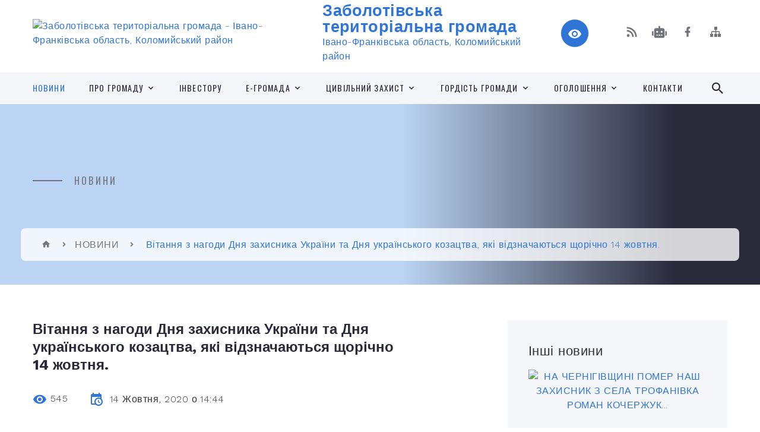

--- FILE ---
content_type: text/html; charset=UTF-8
request_url: https://zabolotiv-rada.gov.ua/news/1605703577/
body_size: 19131
content:
<!DOCTYPE html>
<html class="wide wow-animation" lang="uk">
<head>
	<!--[if IE]><meta http-equiv="X-UA-Compatible" content="IE=edge"><![endif]-->
	<meta charset="utf-8">
	<meta name="viewport" content="width=device-width, initial-scale=1">
	<!--[if IE]><script>
		document.createElement('header');
		document.createElement('nav');
		document.createElement('main');
		document.createElement('section');
		document.createElement('article');
		document.createElement('aside');
		document.createElement('footer');
		document.createElement('figure');
		document.createElement('figcaption');
	</script><![endif]-->
	<title>Вітання з нагоди Дня захисника України та Дня українського козацтва, які відзначаються щорічно 14 жовтня. | Заболотівська територіальна громада</title>
	<meta name="description" content="Шановні воїни-захисники, ветерани, волонтери!. . Прийміть найщиріші . . Це справжнє свято мужності й самовідданості. Це ваше свято, шановні учасники АТО, ветерани Другої світової війни, військовослужбовці, воїни запасу, батьки та матері сол">
	<meta name="keywords" content="Вітання, з, нагоди, Дня, захисника, України, та, Дня, українського, козацтва,, які, відзначаються, щорічно, 14, жовтня., |, Заболотівська, територіальна, громада, 04355355">

	
		<meta property="og:image" content="https://rada.info/upload/users_files/04355355/7313653b034da340eb5363abeed82c20.jpg">
	<meta property="og:image:width" content="650">
	<meta property="og:image:height" content="373">
			<meta property="og:title" content="Вітання з нагоди Дня захисника України та Дня українського козацтва, які відзначаються щорічно 14 жовтня.">
			<meta property="og:description" content="Шановні воїни-захисники, ветерани, волонтери!">
			<meta property="og:type" content="article">
	<meta property="og:url" content="https://zabolotiv-rada.gov.ua/news/1605703577/">
		
		<link rel="apple-touch-icon" sizes="57x57" href="https://gromada.org.ua/apple-icon-57x57.png">
	<link rel="apple-touch-icon" sizes="60x60" href="https://gromada.org.ua/apple-icon-60x60.png">
	<link rel="apple-touch-icon" sizes="72x72" href="https://gromada.org.ua/apple-icon-72x72.png">
	<link rel="apple-touch-icon" sizes="76x76" href="https://gromada.org.ua/apple-icon-76x76.png">
	<link rel="apple-touch-icon" sizes="114x114" href="https://gromada.org.ua/apple-icon-114x114.png">
	<link rel="apple-touch-icon" sizes="120x120" href="https://gromada.org.ua/apple-icon-120x120.png">
	<link rel="apple-touch-icon" sizes="144x144" href="https://gromada.org.ua/apple-icon-144x144.png">
	<link rel="apple-touch-icon" sizes="152x152" href="https://gromada.org.ua/apple-icon-152x152.png">
	<link rel="apple-touch-icon" sizes="180x180" href="https://gromada.org.ua/apple-icon-180x180.png">
	<link rel="icon" type="image/png" sizes="192x192"  href="https://gromada.org.ua/android-icon-192x192.png">
	<link rel="icon" type="image/png" sizes="32x32" href="https://gromada.org.ua/favicon-32x32.png">
	<link rel="icon" type="image/png" sizes="96x96" href="https://gromada.org.ua/favicon-96x96.png">
	<link rel="icon" type="image/png" sizes="16x16" href="https://gromada.org.ua/favicon-16x16.png">
	<link rel="manifest" href="https://gromada.org.ua/manifest.json">
	<meta name="msapplication-TileColor" content="#ffffff">
	<meta name="msapplication-TileImage" content="https://gromada.org.ua/ms-icon-144x144.png">
	<meta name="theme-color" content="#ffffff">
	
	
		<meta name="robots" content="">
		
    <link rel="stylesheet" href="https://fonts.googleapis.com/css?family=Work+Sans:300,700,800%7COswald:300,400,500">
	
    <link rel="preload" href="//gromada.org.ua/themes/2021_bar/css/styles_vip.css?v=2.98" as="style">
	<link rel="stylesheet" href="//gromada.org.ua/themes/2021_bar/css/styles_vip.css?v=2.98">
	<link rel="stylesheet" href="//gromada.org.ua/themes/2021_bar/css/17165/theme_vip.css?v=1769114309">
	
			<!--[if lt IE 9]>
	<script src="https://oss.maxcdn.com/html5shiv/3.7.2/html5shiv.min.js"></script>
	<script src="https://oss.maxcdn.com/respond/1.4.2/respond.min.js"></script>
	<![endif]-->
	<!--[if gte IE 9]>
	<style type="text/css">
		.gradient { filter: none; }
	</style>
	<![endif]-->

</head>
<body class="">

	<a href="#top_menu" class="skip-link link" aria-label="Перейти до головного меню (Alt+1)" accesskey="1">Перейти до головного меню (Alt+1)</a>
	<a href="#left_menu" class="skip-link link" aria-label="Перейти до бічного меню (Alt+2)" accesskey="2">Перейти до бічного меню (Alt+2)</a>
    <a href="#main_content" class="skip-link link" aria-label="Перейти до головного вмісту (Alt+3)" accesskey="3">Перейти до текстового вмісту (Alt+3)</a>



<div class="page">

	<!-- Page Header-->
	<header class="section page-header">
		<!-- RD Navbar-->
		<div class="rd-navbar-wrap">
			<nav class="rd-navbar rd-navbar-corporate" data-layout="rd-navbar-fixed" data-sm-layout="rd-navbar-fixed" data-md-layout="rd-navbar-fixed" data-md-device-layout="rd-navbar-fixed" data-lg-layout="rd-navbar-static" data-lg-device-layout="rd-navbar-fixed" data-xl-layout="rd-navbar-static" data-xl-device-layout="rd-navbar-static" data-xxl-layout="rd-navbar-static" data-xxl-device-layout="rd-navbar-static" data-lg-stick-up-offset="118px" data-xl-stick-up-offset="118px" data-xxl-stick-up-offset="118px" data-lg-stick-up="true" data-xl-stick-up="true" data-xxl-stick-up="true">
				<div class="rd-navbar-aside-outer">
					<div class="rd-navbar-aside">
						<!-- RD Navbar Panel-->
						<div class="rd-navbar-panel">
							<!-- RD Navbar Toggle-->
							<button class="rd-navbar-toggle" data-rd-navbar-toggle="#rd-navbar-nav-wrap-1" aria-label="Показати меню сайту"><span></span></button>
							<a class="rd-navbar-brand" href="https://zabolotiv-rada.gov.ua/">
								<img src="https://rada.info/upload/users_files/04355355/gerb/Герб-Заболотів_1.png" alt="Заболотівська територіальна громада - Івано-Франківська область, Коломийський район" srcset="https://rada.info/upload/users_files/04355355/gerb/Герб-Заболотів_1.png">
								<span>Заболотівська територіальна громада <br><small>Івано-Франківська область, Коломийський район</small></span>
							</a>
						</div>
						<div class="rd-navbar-collapse">
							<button class="rd-navbar-collapse-toggle rd-navbar-fixed-element-1" data-rd-navbar-toggle="#rd-navbar-collapse-content-1"><span></span></button>
							<div class="rd-navbar-collapse-content" id="rd-navbar-collapse-content-1">
								<article class="unit align-items-center">
									<div class="unit-left"><a class="icon icon-md icon-modern mdi mdi-eye inverse" href="#" title="Режим високої контастності" onclick="return set_special('341c06b85015acd7614acf7c3f0ae0c799520d79');"></a></div>
								</article>
								<article class="align-items-center">
									<div class="unit-body">
										<ul class="list-0">
											<li class="social_links">
												<div class="group group-xs group-middle">
												
													<a class="icon icon-sm icon-creative mdi mdi-rss" href="https://gromada.org.ua/rss/17165/" rel="nofollow" target="_blank" title="RSS-стрічка новин"></a>
																										<a class="icon icon-sm icon-creative mdi mdi-robot" href="https://zabolotiv-rada.gov.ua/feedback/#chat_bot" title="Наша громада в смартфоні"><i class="fas fa-robot"></i></a>
																																																				<a class="icon icon-sm icon-creative mdi mdi-facebook" href="https://www.facebook.com/profile.php?id=100064973845821" rel="nofollow" target="_blank" title="Наша сторінка у Facebook"></a>																																							<a class="icon icon-sm icon-creative mdi mdi-sitemap" href="https://zabolotiv-rada.gov.ua/sitemap/" rel="nofollow" target="_blank" title="Мапа сайту"></a>
													
												</div>
											</li>
																					</ul>
									</div>
								</article>
							</div>
						</div>
					</div>
				</div>
				<div class="rd-navbar-main-outer" id="top_menu">
					<div class="rd-navbar-main">
						<div class="rd-navbar-nav-wrap" id="rd-navbar-nav-wrap-1">
							<!-- RD Navbar Search-->
							<div class="rd-navbar-search" id="rd-navbar-search-1">
								<button class="rd-navbar-search-toggle" data-rd-navbar-toggle="#rd-navbar-search-1" aria-label="Показати форму для пошуку"><span></span></button>
								<form class="rd-search" action="https://zabolotiv-rada.gov.ua/search/" data-search-live="rd-search-results-live-1" method="GET">
									<div class="form-wrap">
										<label class="form-label" for="rd-navbar-search-form-input-1">Пошук...</label>
										<input class="form-input rd-navbar-search-form-input" id="rd-navbar-search-form-input-1" type="text" name="q" aria-label="Введіть пошукову фразу" autocomplete="off">
									</div>
									<button name="gAction" value="y" class="rd-search-form-submit far fa-search" type="submit" aria-label="Здійснити пошук"></button>
								</form>
							</div>
							<!-- RD Navbar Nav-->
							<ul class="rd-navbar-nav">
																<li class="rd-nav-item active">
									<a class="rd-nav-link" href="https://zabolotiv-rada.gov.ua/news/">НОВИНИ</a>
																	</li>
																<li class="rd-nav-item">
									<a class="rd-nav-link" href="https://zabolotiv-rada.gov.ua/pro-gromadu-11-38-56-03-11-2021/">ПРО ГРОМАДУ</a>
																		<ul class="rd-menu rd-navbar-dropdown">
																				<li class="rd-dropdown-item">
											<a class="rd-dropdown-link" href="https://zabolotiv-rada.gov.ua/atributika-14-57-57-10-12-2024/">АТРИБУТИКА</a>
																						<ul class="rd-menu rd-navbar-dropdown third_column">
																								<li class="rd-dropdown-item">
													<a class="rd-dropdown-link active" href="https://zabolotiv-rada.gov.ua/zabolotivska-teritorialna-gromada-15-16-05-10-12-2024/">ЗАБОЛОТІВСЬКА ТЕРИТОРІАЛЬНА ГРОМАДА</a>
												</li>
																								<li class="rd-dropdown-item">
													<a class="rd-dropdown-link active" href="https://zabolotiv-rada.gov.ua/selische-zabolotiv-14-59-35-10-12-2024/">СЕЛИЩЕ ЗАБОЛОТІВ</a>
												</li>
																								<li class="rd-dropdown-item">
													<a class="rd-dropdown-link active" href="https://zabolotiv-rada.gov.ua/selo-balinci-15-28-15-10-12-2024/">СЕЛО БАЛИНЦІ</a>
												</li>
																								<li class="rd-dropdown-item">
													<a class="rd-dropdown-link active" href="https://zabolotiv-rada.gov.ua/selo-borschiv-15-29-02-10-12-2024/">СЕЛО БОРЩІВ</a>
												</li>
																								<li class="rd-dropdown-item">
													<a class="rd-dropdown-link active" href="https://zabolotiv-rada.gov.ua/selo-borschivska-turka-15-29-51-10-12-2024/">СЕЛО БОРЩІВСЬКА ТУРКА</a>
												</li>
																								<li class="rd-dropdown-item">
													<a class="rd-dropdown-link active" href="https://zabolotiv-rada.gov.ua/selo-buchachki-15-30-38-10-12-2024/">СЕЛО БУЧАЧКИ</a>
												</li>
																								<li class="rd-dropdown-item">
													<a class="rd-dropdown-link active" href="https://zabolotiv-rada.gov.ua/selo-vishnivka-15-32-09-10-12-2024/">СЕЛО ВИШНІВКА</a>
												</li>
																								<li class="rd-dropdown-item">
													<a class="rd-dropdown-link active" href="https://zabolotiv-rada.gov.ua/selo-gankivci-15-33-04-10-12-2024/">СЕЛО ГАНЬКІВЦІ</a>
												</li>
																								<li class="rd-dropdown-item">
													<a class="rd-dropdown-link active" href="https://zabolotiv-rada.gov.ua/selo-zibranivka-08-42-18-11-12-2024/">СЕЛО ЗІБРАНІВКА</a>
												</li>
																								<li class="rd-dropdown-item">
													<a class="rd-dropdown-link active" href="https://zabolotiv-rada.gov.ua/selo-illinci-08-43-21-11-12-2024/">СЕЛО ІЛЛІНЦІ</a>
												</li>
																								<li class="rd-dropdown-item">
													<a class="rd-dropdown-link active" href="https://zabolotiv-rada.gov.ua/selo-kelihiv-08-44-13-11-12-2024/">СЕЛО КЕЛИХІВ</a>
												</li>
																								<li class="rd-dropdown-item">
													<a class="rd-dropdown-link active" href="https://zabolotiv-rada.gov.ua/selo-ljubkivci-08-45-25-11-12-2024/">СЕЛО ЛЮБКІВЦІ</a>
												</li>
																								<li class="rd-dropdown-item">
													<a class="rd-dropdown-link active" href="https://zabolotiv-rada.gov.ua/selo-oleshkiv-08-48-03-11-12-2024/">СЕЛО ОЛЕШКІВ</a>
												</li>
																								<li class="rd-dropdown-item">
													<a class="rd-dropdown-link active" href="https://zabolotiv-rada.gov.ua/selo-rozhnevi-polya-08-48-49-11-12-2024/">СЕЛО РОЖНЕВІ ПОЛЯ</a>
												</li>
																								<li class="rd-dropdown-item">
													<a class="rd-dropdown-link active" href="https://zabolotiv-rada.gov.ua/selo-rudniki-08-50-01-11-12-2024/">СЕЛО РУДНИКИ</a>
												</li>
																								<li class="rd-dropdown-item">
													<a class="rd-dropdown-link active" href="https://zabolotiv-rada.gov.ua/selo-trijcya-08-50-55-11-12-2024/">СЕЛО ТРІЙЦЯ</a>
												</li>
																								<li class="rd-dropdown-item">
													<a class="rd-dropdown-link active" href="https://zabolotiv-rada.gov.ua/selo-trostyanec-08-51-57-11-12-2024/">СЕЛО ТРОСТЯНЕЦЬ</a>
												</li>
																								<li class="rd-dropdown-item">
													<a class="rd-dropdown-link active" href="https://zabolotiv-rada.gov.ua/selo-trofanivka-08-52-41-11-12-2024/">СЕЛО ТРОФАНІВКА</a>
												</li>
																								<li class="rd-dropdown-item">
													<a class="rd-dropdown-link active" href="https://zabolotiv-rada.gov.ua/selo-tulukiv-08-53-28-11-12-2024/">СЕЛО ТУЛУКІВ</a>
												</li>
																								<li class="rd-dropdown-item">
													<a class="rd-dropdown-link active" href="https://zabolotiv-rada.gov.ua/selo-hlibichin-08-54-11-11-12-2024/">СЕЛО ХЛІБИЧИН</a>
												</li>
																								<li class="rd-dropdown-item">
													<a class="rd-dropdown-link active" href="https://zabolotiv-rada.gov.ua/selo-shevchenkove-08-54-59-11-12-2024/">СЕЛО ШЕВЧЕНКОВЕ</a>
												</li>
																																			</ul>
																					</li>
																				<li class="rd-dropdown-item">
											<a class="rd-dropdown-link" href="https://zabolotiv-rada.gov.ua/geraldichna-karta-16-24-42-10-12-2024/">ГЕРАЛЬДИЧНА КАРТА</a>
																					</li>
																				<li class="rd-dropdown-item">
											<a class="rd-dropdown-link" href="https://zabolotiv-rada.gov.ua/pisnya-pro-zabolotiv-15-04-31-10-12-2024/">ПІСНЯ ПРО ЗАБОЛОТІВ</a>
																					</li>
																				<li class="rd-dropdown-item">
											<a class="rd-dropdown-link" href="https://zabolotiv-rada.gov.ua/podorozhuj-zabolotivschinoju-16-24-31-09-01-2025/">ПОДОРОЖУЙ ЗАБОЛОТІВЩИНОЮ</a>
																					</li>
																				<li class="rd-dropdown-item">
											<a class="rd-dropdown-link" href="https://zabolotiv-rada.gov.ua/bezbar’ernij-prostir-gromadi-09-37-16-17-07-2025/">БЕЗБАР’ЄРНИЙ ПРОСТІР</a>
																					</li>
																				<li class="rd-dropdown-item">
											<a class="rd-dropdown-link" href="https://zabolotiv-rada.gov.ua/kniga-pamyati-14-02-41-18-04-2025/">КНИГА ПАМ'ЯТІ</a>
																					</li>
																				<li class="rd-dropdown-item">
											<a class="rd-dropdown-link" href="https://zabolotiv-rada.gov.ua/raritetni-fotografii-zabolotivschini-13-43-02-12-12-2024/">ФОТОГАЛЕРЕЯ</a>
																						<ul class="rd-menu rd-navbar-dropdown two_column">
																								<li class="rd-dropdown-item">
													<a class="rd-dropdown-link active" href="https://zabolotiv-rada.gov.ua/selische-zabolotiv-13-54-08-12-12-2024/">СЕЛИЩЕ ЗАБОЛОТІВ</a>
												</li>
																								<li class="rd-dropdown-item">
													<a class="rd-dropdown-link active" href="https://zabolotiv-rada.gov.ua/selo-balinci-14-51-57-12-12-2024/">СЕЛО БАЛИНЦІ</a>
												</li>
																								<li class="rd-dropdown-item">
													<a class="rd-dropdown-link active" href="https://zabolotiv-rada.gov.ua/selo-borschiv-14-53-53-12-12-2024/">СЕЛО БОРЩІВ</a>
												</li>
																								<li class="rd-dropdown-item">
													<a class="rd-dropdown-link active" href="https://zabolotiv-rada.gov.ua/selo-gankivci-15-01-01-12-12-2024/">СЕЛО ГАНЬКІВЦІ</a>
												</li>
																								<li class="rd-dropdown-item">
													<a class="rd-dropdown-link active" href="https://zabolotiv-rada.gov.ua/selo-zibranivka-14-01-04-30-12-2024/">СЕЛО ЗІБРАНІВКА</a>
												</li>
																								<li class="rd-dropdown-item">
													<a class="rd-dropdown-link active" href="https://zabolotiv-rada.gov.ua/selo-illinci-14-07-38-30-12-2024/">СЕЛО ІЛЛІНЦІ</a>
												</li>
																								<li class="rd-dropdown-item">
													<a class="rd-dropdown-link active" href="https://zabolotiv-rada.gov.ua/selo-kelihiv-14-08-34-30-12-2024/">СЕЛО КЕЛИХІВ</a>
												</li>
																								<li class="rd-dropdown-item">
													<a class="rd-dropdown-link active" href="https://zabolotiv-rada.gov.ua/selo-oleshkiv-14-14-55-30-12-2024/">СЕЛО ОЛЕШКІВ</a>
												</li>
																								<li class="rd-dropdown-item">
													<a class="rd-dropdown-link active" href="https://zabolotiv-rada.gov.ua/selo-rudniki-14-16-44-30-12-2024/">СЕЛО РУДНИКИ</a>
												</li>
																								<li class="rd-dropdown-item">
													<a class="rd-dropdown-link active" href="https://zabolotiv-rada.gov.ua/selo-trijcya-14-17-39-30-12-2024/">СЕЛО ТРІЙЦЯ</a>
												</li>
																								<li class="rd-dropdown-item">
													<a class="rd-dropdown-link active" href="https://zabolotiv-rada.gov.ua/selo-trostyanec-14-23-38-30-12-2024/">СЕЛО ТРОСТЯНЕЦЬ</a>
												</li>
																								<li class="rd-dropdown-item">
													<a class="rd-dropdown-link active" href="https://zabolotiv-rada.gov.ua/selo-tulukiv-14-25-47-30-12-2024/">СЕЛО ТУЛУКІВ</a>
												</li>
																								<li class="rd-dropdown-item">
													<a class="rd-dropdown-link active" href="https://zabolotiv-rada.gov.ua/selo-shevchenkove-14-33-04-30-12-2024/">СЕЛО ШЕВЧЕНКОВЕ</a>
												</li>
																																			</ul>
																					</li>
																				<li class="rd-dropdown-item">
											<a class="rd-dropdown-link" href="https://zabolotiv-rada.gov.ua/zakladi-torgivli-ta-harchuvannya-09-41-35-29-09-2025/">ЗАКЛАДИ ТОРГІВЛІ ТА ХАРЧУВАННЯ</a>
																					</li>
																				<li class="rd-dropdown-item">
											<a class="rd-dropdown-link" href="https://zabolotiv-rada.gov.ua/dorozhnya-karta-dlya-vpo-11-58-48-24-12-2025/">ДОРОЖНЯ КАРТА ДЛЯ ВПО</a>
																					</li>
																													</ul>
																	</li>
																<li class="rd-nav-item">
									<a class="rd-nav-link" href="https://zabolotiv-rada.gov.ua/investoru-13-22-49-03-08-2023/">Інвестору</a>
																	</li>
																<li class="rd-nav-item">
									<a class="rd-nav-link" href="https://zabolotiv-rada.gov.ua/egromada-11-34-23-08-01-2025/">Е-ГРОМАДА</a>
																		<ul class="rd-menu rd-navbar-dropdown">
																				<li class="rd-dropdown-item">
											<a class="rd-dropdown-link" href="https://zabolotiv-rada.gov.ua/kontaktna-informaciya-dlya-podachi-zvernennya-14-50-01-13-01-2025/">ЗВЕРНЕННЯ ГРОМАДЯН</a>
																						<ul class="rd-menu rd-navbar-dropdown">
																								<li class="rd-dropdown-item">
													<a class="rd-dropdown-link active" href="https://zabolotiv-rada.gov.ua/elektronne-zvernennya-10-49-20-09-01-2025/">ЕЛЕКТРОННЕ ЗВЕРНЕННЯ</a>
												</li>
																								<li class="rd-dropdown-item">
													<a class="rd-dropdown-link active" href="https://zabolotiv-rada.gov.ua/kontaktna-informaciya-dlya-podachi-zvernennya-15-41-52-13-01-2025/">КОНТАКТНА ІНФОРМАЦІЯ ДЛЯ ПОДАЧІ ЗВЕРНЕННЯ</a>
												</li>
																								<li class="rd-dropdown-item">
													<a class="rd-dropdown-link active" href="https://zabolotiv-rada.gov.ua/grafiki-prijomu-gromadyan-15-33-28-13-01-2025/">ГРАФІКИ ПРИЙОМУ ГРОМАДЯН</a>
												</li>
																																			</ul>
																					</li>
																				<li class="rd-dropdown-item">
											<a class="rd-dropdown-link" href="https://zabolotiv-rada.gov.ua/dostup-do-publichnoi-informacii-15-30-32-03-11-2025/">ДОСТУП ДО ПУБЛІЧНОЇ ІНФОРМАЦІЇ</a>
																						<ul class="rd-menu rd-navbar-dropdown">
																								<li class="rd-dropdown-item">
													<a class="rd-dropdown-link active" href="https://zabolotiv-rada.gov.ua/kontaktna-informaciya-dlya-podachi-zapitu-na-informaciju-15-41-38-03-11-2025/">Контактна інформація для подачі запиту на інформацію</a>
												</li>
																								<li class="rd-dropdown-item">
													<a class="rd-dropdown-link active" href="https://zabolotiv-rada.gov.ua/zakonodavstvo-schodo-dostupu-do-publichnoi-informacii-15-32-35-03-11-2025/">Законодавство щодо доступу до публічної інформації</a>
												</li>
																								<li class="rd-dropdown-item">
													<a class="rd-dropdown-link active" href="https://zabolotiv-rada.gov.ua/sluzhbova-informaciya-15-33-19-03-11-2025/">Службова інформація</a>
												</li>
																								<li class="rd-dropdown-item">
													<a class="rd-dropdown-link active" href="https://zabolotiv-rada.gov.ua/struktura-principi-formuvannya-ta-rozmir-oplati-praci-vinagorodi-dodatkovogo-blaga-selischnogo-golovi-zastupnikiv-selischnogo-golovi-15-45-58-03-11-2025/">Структура, принципи формування та розмір оплати праці, винагороди, додаткового блага селищного голови, заступників селищного голови, секретаря селищної ради, керуючого справами (секретаря) виконавчого комітету селищної ради</a>
												</li>
																																			</ul>
																					</li>
																				<li class="rd-dropdown-item">
											<a class="rd-dropdown-link" href="https://zabolotiv-rada.gov.ua/elektronni-peticii-10-03-55-10-01-2025/">ЕЛЕКТРОННІ ПЕТИЦІЇ</a>
																					</li>
																				<li class="rd-dropdown-item">
											<a class="rd-dropdown-link" href="https://zabolotiv-rada.gov.ua/diya-15-02-48-09-01-2025/">ДІЯ | ДЕРЖАВНІ ПОСЛУГИ ОНЛАЙН</a>
																					</li>
																				<li class="rd-dropdown-item">
											<a class="rd-dropdown-link" href="https://zabolotiv-rada.gov.ua/portal-elektronnih-poslug-pensijnogo-fondu-ukraini-10-58-34-09-01-2025/">ЕЛЕКТРОННІ СЕРВІСИ ДЕРЖАВНИХ ОРГАНІВ</a>
																					</li>
																				<li class="rd-dropdown-item">
											<a class="rd-dropdown-link" href="https://zabolotiv-rada.gov.ua/elektronni-servisi-dlya-veteraniv-16-46-57-20-01-2025/">ЕЛЕКТРОННІ СЕРВІСИ ДЛЯ ВЕТЕРАНІВ</a>
																					</li>
																				<li class="rd-dropdown-item">
											<a class="rd-dropdown-link" href="https://zabolotiv-rada.gov.ua/granti-09-40-09-29-01-2025/">ГРАНТИ</a>
																					</li>
																				<li class="rd-dropdown-item">
											<a class="rd-dropdown-link" href="https://zabolotiv-rada.gov.ua/spozhivacham-komunalnih-poslug-14-49-50-10-01-2025/">СПОЖИВАЧАМ КОМУНАЛЬНИХ ПОСЛУГ</a>
																					</li>
																													</ul>
																	</li>
																<li class="rd-nav-item">
									<a class="rd-nav-link" href="https://zabolotiv-rada.gov.ua/dokumenti-09-37-06-07-07-2021/">ЦИВІЛЬНИЙ ЗАХИСТ</a>
																		<ul class="rd-menu rd-navbar-dropdown">
																				<li class="rd-dropdown-item">
											<a class="rd-dropdown-link" href="https://zabolotiv-rada.gov.ua/zahisni-sporudi-gromadi-16-21-21-20-07-2022/">ЗАХИСНІ СПОРУДИ ГРОМАДИ</a>
																					</li>
																				<li class="rd-dropdown-item">
											<a class="rd-dropdown-link" href="https://zabolotiv-rada.gov.ua/punkti-nezlamnosti-10-56-36-13-01-2025/">ПУНКТИ НЕЗЛАМНОСТІ</a>
																					</li>
																				<li class="rd-dropdown-item">
											<a class="rd-dropdown-link" href="https://zabolotiv-rada.gov.ua/signal-uvaga-vsim-09-42-34-09-01-2025/">СИГНАЛ "УВАГА ВСІМ"!</a>
																					</li>
																				<li class="rd-dropdown-item">
											<a class="rd-dropdown-link" href="https://zabolotiv-rada.gov.ua/yak-pidgotuvati-oselju-do-nadzvichajnoi-situacii-09-15-13-09-01-2025/">ЯК ПІДГОТУВАТИ  ОСЕЛЮ  ДО НАДЗВИЧАЙНОЇ СИТУАЦІЇ</a>
																					</li>
																				<li class="rd-dropdown-item">
											<a class="rd-dropdown-link" href="https://zabolotiv-rada.gov.ua/yak-pidgotuvati-trivozhnu-valizu-09-07-02-09-01-2025/">ЯК ПІДГОТУВАТИ ТРИВОЖНУ ВАЛІЗУ</a>
																					</li>
																				<li class="rd-dropdown-item">
											<a class="rd-dropdown-link" href="https://zabolotiv-rada.gov.ua/scho-poklasti-v-aptechku-09-09-27-09-01-2025/">ЩО ПОКЛАСТИ В АПТЕЧКУ</a>
																					</li>
																				<li class="rd-dropdown-item">
											<a class="rd-dropdown-link" href="https://zabolotiv-rada.gov.ua/scho-robiti-v-nadzvichajnij-situacii-abo-v-zoni-bojovih-dij-09-17-09-09-01-2025/">ЩО РОБИТИ В НАДЗВИЧАЙНІЙ СИТУАЦІЇ АБО В ЗОНІ БОЙОВИХ ДІЙ</a>
																					</li>
																				<li class="rd-dropdown-item">
											<a class="rd-dropdown-link" href="https://zabolotiv-rada.gov.ua/scho-robiti-yakscho-potrapili-v-zonu-obstrilu-09-12-05-09-01-2025/">ЩО РОБИТИ, ЯКЩО ПОТРАПИЛИ В ЗОНУ ОБСТРІЛУ</a>
																					</li>
																				<li class="rd-dropdown-item">
											<a class="rd-dropdown-link" href="https://zabolotiv-rada.gov.ua/kontaktni-telefoni-u-vipadku-nadzvichajnoi-situacii-09-25-28-09-01-2025/">КОНТАКТНІ ТЕЛЕФОНИ У ВИПАДКУ НАДЗВИЧАЙНОЇ СИТУАЦІЇ</a>
																					</li>
																				<li class="rd-dropdown-item">
											<a class="rd-dropdown-link" href="https://zabolotiv-rada.gov.ua/zahodi-zhittezabezpechennya-ta-bezpeki-pri-vidsutnosti-elektropostachannya-20-53-05-21-02-2025/">ЗАХОДИ ЖИТТЄЗАБЕЗПЕЧЕННЯ ТА БЕЗПЕКИ ПРИ ВІДСУТНОСТІ ЕЛЕКТРОПОСТАЧАННЯ</a>
																					</li>
																				<li class="rd-dropdown-item">
											<a class="rd-dropdown-link" href="https://zabolotiv-rada.gov.ua/pravila-informacijnoi-bezpeki-pid-chas-vijni-23-11-35-26-02-2025/">ПРАВИЛА ІНФОРМАЦІЙНОЇ БЕЗПЕКИ ПІД ЧАС ВІЙНИ</a>
																					</li>
																				<li class="rd-dropdown-item">
											<a class="rd-dropdown-link" href="https://zabolotiv-rada.gov.ua/pravila-povedinki-na-vodi-15-16-12-10-06-2025/">ПРАВИЛА ПОВЕДІНКИ НА ВОДІ</a>
																					</li>
																				<li class="rd-dropdown-item">
											<a class="rd-dropdown-link" href="https://zabolotiv-rada.gov.ua/yak-diyati-pid-chas-pozhezhi-vnaslidok-obstriliv-10-55-51-18-07-2025/">ЯК ДІЯТИ ПІД  ЧАС ПОЖЕЖІ ВНАСЛІДОК ОБСТРІЛІВ</a>
																					</li>
																				<li class="rd-dropdown-item">
											<a class="rd-dropdown-link" href="https://zabolotiv-rada.gov.ua/protiminna-bezpeka-11-40-30-03-09-2025/">ПРОТИМІННА БЕЗПЕКА</a>
																					</li>
																													</ul>
																	</li>
																<li class="rd-nav-item">
									<a class="rd-nav-link" href="https://zabolotiv-rada.gov.ua/gordist-gromadi-09-01-21-16-01-2025/">ГОРДІСТЬ ГРОМАДИ</a>
																		<ul class="rd-menu rd-navbar-dropdown">
																				<li class="rd-dropdown-item">
											<a class="rd-dropdown-link" href="https://zabolotiv-rada.gov.ua/pochesnij-gromadyanin-zabolotivskoi-selischnoi-teritorialnoi-gromadi-11-14-02-23-01-2025/">ПОЧЕСНИЙ ГРОМАДЯНИН ЗАБОЛОТІВСЬКОЇ  СЕЛИЩНОЇ  ТЕРИТОРІАЛЬНОЇ ГРОМАДИ</a>
																					</li>
																				<li class="rd-dropdown-item">
											<a class="rd-dropdown-link" href="https://zabolotiv-rada.gov.ua/nashi-voini-svitla-voina-dobra-voini-spravedlivosti-11-24-14-23-01-2025/">НАШІ ВОЇНИ СВІТЛА, ВОЇНИ ДОБРА, ВОЇНИ СПРАВЕДЛИВОСТІ</a>
																					</li>
																				<li class="rd-dropdown-item">
											<a class="rd-dropdown-link" href="https://zabolotiv-rada.gov.ua/sportivni-dosyagnennya-11-15-56-23-01-2025/">СПОРТИВНІ ЗДОБУТКИ</a>
																					</li>
																				<li class="rd-dropdown-item">
											<a class="rd-dropdown-link" href="https://zabolotiv-rada.gov.ua/navchalni-dosyagnennya-uchniv-11-17-33-23-01-2025/">НАВЧАЛЬНІ ДОСЯГНЕННЯ УЧНІВ</a>
																					</li>
																				<li class="rd-dropdown-item">
											<a class="rd-dropdown-link" href="https://zabolotiv-rada.gov.ua/dosyagnennya-v-rozvitku-kulturi-i-mistectva-11-26-09-23-01-2025/">ДОСЯГНЕННЯ В ГАЛУЗІ КУЛЬТУРИ І МИСТЕЦТВА</a>
																					</li>
																													</ul>
																	</li>
																<li class="rd-nav-item">
									<a class="rd-nav-link" href="https://zabolotiv-rada.gov.ua/more_news/">Оголошення</a>
																		<ul class="rd-menu rd-navbar-dropdown">
																				<li class="rd-dropdown-item">
											<a class="rd-dropdown-link" href="https://zabolotiv-rada.gov.ua/vakansii-13-18-13-06-02-2024/">ВАКАНСІЇ</a>
																					</li>
																				<li class="rd-dropdown-item">
											<a class="rd-dropdown-link" href="https://zabolotiv-rada.gov.ua/anonsi-11-55-05-09-01-2025/">АНОНСИ</a>
																					</li>
																				<li class="rd-dropdown-item">
											<a class="rd-dropdown-link" href="https://zabolotiv-rada.gov.ua/gromadski-sluhannya-11-55-36-09-01-2025/">ГРОМАДСЬКІ СЛУХАННЯ ТА ОБГОВОРЕННЯ</a>
																					</li>
																				<li class="rd-dropdown-item">
											<a class="rd-dropdown-link" href="https://zabolotiv-rada.gov.ua/zagalnonacionalna-hvilina-movchannya-za-zagiblimi-vnaslidok-zbrojnoi-agresii-rf-proti-ukraini-09-36-44-09-01-2025/">ЗАГАЛЬНОНАЦІОНАЛЬНА ХВИЛИНА МОВЧАННЯ ЗА ЗАГИБЛИМИ ВНАСЛІДОК ЗБРОЙНОЇ АГРЕСІЇ РФ ПРОТИ УКРАЇНИ</a>
																					</li>
																				<li class="rd-dropdown-item">
											<a class="rd-dropdown-link" href="https://zabolotiv-rada.gov.ua/inshe-11-57-27-09-01-2025/">ІНШЕ</a>
																					</li>
																													</ul>
																	</li>
																<li class="rd-nav-item">
									<a class="rd-nav-link" href="https://zabolotiv-rada.gov.ua/feedback/">Контакти</a>
																	</li>
																							</ul>
						</div>
					</div>
				</div>
			</nav>
		</div>
	</header>

		<section class="breadcrumbs-custom bg-image" style="background-image: url(https://rada.info/upload/users_files/04355355/backgrounds/274474197_104234452211742_616438741975953216_n_1.jpg);">
		<div class="breadcrumbs-custom-inner">
			<div class="container breadcrumbs-custom-container">
				<div class="breadcrumbs-custom-main">
										<h6 class="breadcrumbs-custom-subtitle title-decorated">НОВИНИ</h6>
									</div>
				<ul class="breadcrumbs-custom-path"><li><a href="https://zabolotiv-rada.gov.ua/" title="Головна сторінка"><span class="icon mdi mdi-home"></span></a></li><li><a href="https://zabolotiv-rada.gov.ua/news/" aria-current="page">НОВИНИ</a></li> <li class="active">Вітання з нагоди Дня захисника України та Дня українського козацтва, які відзначаються щорічно 14 жовтня.</li></ul>
			</div>
		</div>
	</section>
	
	<div id="main_content">
						<section class="section section-sm">
	<div class="container">
		<div class="row row-50">
			<div class="col-lg-8">

				<article class="post-creative bar_content">
					<h1 class="post-creative-title">Вітання з нагоди Дня захисника України та Дня українського козацтва, які відзначаються щорічно 14 жовтня.</h1>
					<ul class="post-creative-meta margin_b_45">
						<li>
							<span class="icon mdi mdi-eye"></span>
							545
						</li>
						<li>
							<span class="icon mdi mdi-calendar-clock"></span>
							<time datetime="2020">14 Жовтня, 2020 о 14:44</time>
						</li>
											</ul>

					
					
					<main>
					<p>Шановні воїни-захисники, ветерани, волонтери!</p>

<p>Прийміть найщиріші <img alt="Фото без опису"  alt="" src="https://rada.info/upload/users_files/04355355/7313653b034da340eb5363abeed82c20.jpg" style="width: 650px; height: 373px;" /></p>

<p>Це справжнє свято мужності й самовідданості. Це ваше свято, шановні учасники АТО, ветерани Другої світової війни, військовослужбовці, воїни запасу, батьки та матері солдатів, волонтери. Це свято кожного, хто в той чи інший час віддавав і продовжує віддавати свої знання, силу, мужність і професіоналізм справі захисту нашої держави.</p>

<p>Сучасна українська державність є продовженням традиції Української революції. І нинішніх захисників надихає самовідданість та жертовність воїнів армії Української Народної Республіки. Цього дня у кожному домі віддають данину шани й поваги тим, хто в лиху годину війни мужньо боронив і зараз боронить українську землю. Згадують і бережуть світлу пам&#39;ятт тих, хто віддав своє життя у боротьбі за мир, спокій та незалежність нашої держави. Перед вами ми схиляємо голови, у вас вчимося любити Батьківщину.</p>

<p>Ми сильна нація, волелюбний народ і будь-який ворог, який прийде на нашу землю буде поборений. Запорукою цього є відроджене та боєздатне українське військо. Cердечно бажаю всім щастя, радості, добра та наснаги на успішні починання. Нехай єднає нас незгасне світло віри і допомагає високе покровительство Пресвятої Богородиці, яка вважалася заступницею славного війська козацького та всього українського люду.</p>

<p>З повагою голова Заболотівської селищної ради ОТГ Іван Танюк</p>
					</main>

					<div class="clearfix"></div>

					
					<ul class="post-creative-footer">
						<li><a href="https://zabolotiv-rada.gov.ua/news/" class="button button-sm button-primary button-winona">&laquo; повернутися</a></li>
												<li>Сподобалась новина? Поширте:</li>
						<li>
							<div class="group group-xs group-middle">
																<a data-type="fb" class="social_share icon icon-sm icon-creative mdi mdi-facebook" onclick="window.open('https://www.facebook.com/sharer/sharer.php?u=https://zabolotiv-rada.gov.ua/news/1605703577/', '', 'toolbar=0,status=0,scrollbars=1,width=626,height=436'); return false;" href="#" rel="nofollow" title="Поширити у Facebook"></a>
								<a data-type="tw" class="social_share icon icon-sm icon-creative mdi mdi-twitter" onclick="window.open('https://twitter.com/intent/tweet?url=https://zabolotiv-rada.gov.ua/news/1605703577/&text=%D0%92%D1%96%D1%82%D0%B0%D0%BD%D0%BD%D1%8F+%D0%B7+%D0%BD%D0%B0%D0%B3%D0%BE%D0%B4%D0%B8+%D0%94%D0%BD%D1%8F+%D0%B7%D0%B0%D1%85%D0%B8%D1%81%D0%BD%D0%B8%D0%BA%D0%B0+%D0%A3%D0%BA%D1%80%D0%B0%D1%97%D0%BD%D0%B8+%D1%82%D0%B0+%D0%94%D0%BD%D1%8F+%D1%83%D0%BA%D1%80%D0%B0%D1%97%D0%BD%D1%81%D1%8C%D0%BA%D0%BE%D0%B3%D0%BE+%D0%BA%D0%BE%D0%B7%D0%B0%D1%86%D1%82%D0%B2%D0%B0%2C+%D1%8F%D0%BA%D1%96+%D0%B2%D1%96%D0%B4%D0%B7%D0%BD%D0%B0%D1%87%D0%B0%D1%8E%D1%82%D1%8C%D1%81%D1%8F+%D1%89%D0%BE%D1%80%D1%96%D1%87%D0%BD%D0%BE+14+%D0%B6%D0%BE%D0%B2%D1%82%D0%BD%D1%8F.', '', 'toolbar=0,status=0,scrollbars=1,width=626,height=436'); return false;" href="#" rel="nofollow" title="Поширити у Twitter"></a>
								<a onclick="window.print(); return false;" rel="nofollow" class="icon icon-sm icon-creative mdi mdi-printer" href="#" title="Надрукувати"></a>
							</div>
						</li>
											</ul>
					
				</article>

				
			</div>

						<div class="col-lg-4">
				
				<div class="profile-thin">

					<div class="aside-title">Інші новини</div>

										<article class="post-classic">
						<a class="post-classic-media" href="https://zabolotiv-rada.gov.ua/news/1769091044/">
														<img src="https://rada.info/upload/users_files/04355355/9abbecbbea88d22139dea393a6f61688.jpg" alt="НА ЧЕРНІГІВЩИНІ ПОМЕР НАШ ЗАХИСНИК З СЕЛА ТРОФАНІВКА РОМАН КОЧЕРЖУК...">
																				</a>
						<ul class="post-classic-meta">
							<li>Переглядів: 771</li>
	                        <li>
	                          <time datetime="2026">22.01.2026, 15:52</time>
	                        </li>
						</ul>
						<h4 class="post-modern-title"><a href="https://zabolotiv-rada.gov.ua/news/1769091044/">НА ЧЕРНІГІВЩИНІ ПОМЕР НАШ ЗАХИСНИК З СЕЛА ТРОФАНІВКА РОМАН КОЧЕРЖУК...</a></h4>
					</article>
										<article class="post-classic">
						<a class="post-classic-media" href="https://zabolotiv-rada.gov.ua/news/1768990136/">
														<img src="https://rada.info/upload/users_files/04355355/2048f9e38871e5a24c9be20b2bcf37bf.jpg" alt="ДЕНЬ СОБОРНОСТІ УКРАЇНИ | ВІТАННЯ">
																				</a>
						<ul class="post-classic-meta">
							<li>Переглядів: 78</li>
	                        <li>
	                          <time datetime="2026">22.01.2026, 07:52</time>
	                        </li>
						</ul>
						<h4 class="post-modern-title"><a href="https://zabolotiv-rada.gov.ua/news/1768990136/">ДЕНЬ СОБОРНОСТІ УКРАЇНИ | ВІТАННЯ</a></h4>
					</article>
										<article class="post-classic">
						<a class="post-classic-media" href="https://zabolotiv-rada.gov.ua/news/1768484129/">
														<img src="https://rada.info/upload/users_files/04355355/492030ad686e6d2e8e0bc50acf0a6713.jpg" alt="ПРИКАРПАТЦІВ ЗАПРОШУЮТЬ ВЗЯТИ УЧАСТЬ У МІЖНАРОДНІЙ НАУКОВО-ПРАКТИЧНІЙ КРАЄЗНАВЧІЙ КОНФЕРЕНЦІЇ «УКРАЇНСЬКІ ТА ЄВРОПЕЙСЬКІ ГРОМАДИ: ІСТОРИЧНИЙ ДОСВІД ТА СУЧАСНІ ВИКЛИКИ»">
																				</a>
						<ul class="post-classic-meta">
							<li>Переглядів: 24</li>
	                        <li>
	                          <time datetime="2026">15.01.2026, 15:19</time>
	                        </li>
						</ul>
						<h4 class="post-modern-title"><a href="https://zabolotiv-rada.gov.ua/news/1768484129/">ПРИКАРПАТЦІВ ЗАПРОШУЮТЬ ВЗЯТИ УЧАСТЬ У МІЖНАРОДНІЙ НАУКОВО-ПРАКТИЧНІЙ КРАЄЗНАВЧІЙ КОНФЕРЕНЦІЇ «УКРАЇНСЬКІ ТА ЄВРОПЕЙСЬКІ ГРОМАДИ: ІСТОРИЧНИЙ ДОСВІД ТА СУЧАСНІ ВИКЛИКИ»</a></h4>
					</article>
					
					<p><a href="https://zabolotiv-rada.gov.ua/news/" class="button button-sm button-primary button-winona">Всі новини</a></p>

				</div>
				
				<div id="banner_block" class="margin_t_45">

					
					<p><a rel="nofollow" href="https://zabolotiv-rada.gov.ua/news/1668597692/"><img alt="Фото без опису" src="https://rada.info/upload/users_files/04355355/5ab29fe8589aadcd510e3c101da14a89.jpg" style="width: 250px; height: 129px;" /></a></p>

<p><a rel="nofollow" href="//www.president.gov.ua/"><img alt="ПРЕЗИДЕНТ УКРАЇНИ" src="//gromada.info/upload/images/banner_prezident_262.png" style="margin-bottom: 2px; width: 250px; height: 80px;" /></a>&nbsp; &nbsp;</p>

<p><a rel="nofollow" href="https://www.kmu.gov.ua/"><img alt="Фото без опису" src="https://rada.info/upload/users_files/04355355/f2265555171c1e40d288912e06b7ce1f.png" style="width: 250px; height: 72px;" /></a></p>

<p><a rel="nofollow" href="http://www.if.gov.ua/"><img alt="Фото без опису" src="https://rada.info/upload/users_files/04355355/c8e07ad90e31e163e5f758a689886c95.jpg" style="width: 250px; height: 130px;" /></a></p>

<p><a rel="nofollow" href="https://orada.if.ua/"><img alt="Фото без опису" src="https://rada.info/upload/users_files/04355355/4532dfe3dd26ad6f6667e8c7e3134ff5.gif" style="width: 250px; height: 92px;" /></a>&nbsp; &nbsp; &nbsp;</p>

<p><a rel="nofollow" href="https://u24.gov.ua/uk?fbclid=IwAR3oYznf9qiIulDB1_lIiRyh8ON5q4hR6iwFXtpzjEkLcWRySFCcquGppSY"><img alt="Фото без опису" src="https://rada.info/upload/users_files/04355355/84454b9bfa4040fd7e24d44b4df9457e.jpg" style="width: 250px; height: 141px;" /></a></p>

<p><a rel="nofollow" href="https://center.diia.gov.ua/"><img alt="Фото без опису" src="https://rada.info/upload/users_files/04355355/74bfbfa4ebc0a986dcb0c77d6563c0e6.jpg" style="width: 250px; height: 91px;" /></a>&nbsp;</p>

<p><a rel="nofollow" href="https://zabolotiv-rada.gov.ua/uarazom-15-10-13-17-02-2022/"><img alt="Фото без опису" src="https://rada.info/upload/users_files/04355355/0d64ece4305028d8d1198726d0110d58.png" style="width: 250px; height: 130px;" /></a>&nbsp; &nbsp; &nbsp; &nbsp;</p>

<p><a rel="nofollow" href="https://zabolotiv-rada.gov.ua/informacijna-kampaniya-vihod-na-svitlo-11-00-16-10-07-2022/"><img alt="Фото без опису" src="https://rada.info/upload/users_files/04355355/5673e6b5cbcfa7c4aab55611a43ba6c9.jpg" style="width: 250px; height: 144px;" /></a> &nbsp; &nbsp;</p>

<p><a rel="nofollow" href="https://guide.diia.gov.ua/"><img alt="Фото без опису" src="https://rada.info/upload/users_files/04355355/5932a13291e3c45644914a922efba830.jpg" style="width: 250px; height: 99px;" /></a></p>

<p><a rel="nofollow" href="viber://pa?chatURI=smartownbot&amp;context=selectCommunity-43"><img alt="Фото без опису" src="https://rada.info/upload/users_files/04355355/8afa800837a7a428755e338f2b94903a.jpg" style="width: 250px; height: 113px;" /></a>&nbsp; &nbsp; &nbsp; &nbsp; &nbsp; &nbsp; &nbsp; &nbsp; &nbsp; &nbsp; &nbsp; &nbsp;</p>

<p><a rel="nofollow" href="http://amu.if.ua/"><img alt="Фото без опису" src="https://rada.info/upload/users_files/04355355/938b2cfb688a72ad4aa60cb4a2eaa1b1.jpg" style="width: 250px; height: 140px;" /></a></p>

<p>&nbsp;</p>

<p><img alt="Фото без опису" src="https://rada.info/upload/users_files/04355355/20361b810fe3d6a8021028b920591863.jpg" style="width: 250px; height: 146px;" /></p>

<p><a rel="nofollow" href="https://www.facebook.com/probation.ua"><img alt="Фото без опису" src="https://rada.info/upload/users_files/04355355/824b5063bbe7c1579991639cbc01707b.jpg" style="width: 250px; height: 250px;" /></a></p>

<p><a rel="nofollow" href="https://nssu.gov.ua/terytorialni-orhany-natssotssluzhby"><img alt="Фото без опису" src="https://rada.info/upload/users_files/04355355/d575a09ed6d59ad5232a88b7eedbab99.png" style="width: 250px; height: 85px;" /></a></p>
					<div class="clearfix"></div>

					<!-- Global site tag (gtag.js) - Google Analytics --> <script async src="https://www.googletagmanager.com/gtag/js?id=G-SX1EP8Q6H3"></script> <script> window.dataLayer = window.dataLayer || []; function gtag(){dataLayer.push(arguments);} gtag('js', new Date()); gtag('config', 'G-SX1EP8Q6H3'); </script>
					<div class="clearfix"></div>

				</div>
				
			</div>
			
		</div>
	</div>
</section>

<section class="section section-sm bg-gray-100 right_menu_b" id="left_menu">
	<div class="container">
		
        <div class="owl-carousel owl-carousel-centered-pagination" data-items="1" data-sm-items="2" data-md-items="3" data-lg-items="4" data-dots="true" data-stage-padding="0" data-loop="false" data-margin="30" data-mouse-drag="true">
			            <div class="item">
				<h5><a href="https://zabolotiv-rada.gov.ua/main/">Головна</a></h5>
				            </div>
			            <div class="item">
				<h5><a href="https://zabolotiv-rada.gov.ua/selischna-rada-11-14-30-13-01-2025/">СЕЛИЩНА РАДА</a></h5>
								<ul>
										<li>
						<a href="https://zabolotiv-rada.gov.ua/golova-selischnoi-radi-13-49-03-17-05-2022/">Селищний голова</a>
					</li>
										<li>
						<a href="https://zabolotiv-rada.gov.ua/golova-gromadi-10-06-43-05-01-2018/">Апарат  селищної ради</a>
					</li>
										<li>
						<a href="https://zabolotiv-rada.gov.ua/strukturni-pidrozdili-selischnoi-radi-11-24-19-13-01-2025/">Структурні підрозділи селищної ради</a>
					</li>
										<li>
						<a href="https://zabolotiv-rada.gov.ua/deputatskij-korpus-10-15-31-05-01-2018/">Депутати селищної ради</a>
					</li>
										<li>
						<a href="https://zabolotiv-rada.gov.ua/vikonavchij-komitet-11-39-23-13-01-2025/">Виконавчий комітет</a>
					</li>
										<li>
						<a href="https://zabolotiv-rada.gov.ua/komunalni-ustanovi-11-46-23-13-01-2025/">Комунальні установи</a>
					</li>
														</ul>
				            </div>
			            <div class="item">
				<h5><a href="https://zabolotiv-rada.gov.ua/dokumenti-10-02-25-13-01-2025/">ДОКУМЕНТИ</a></h5>
								<ul>
										<li>
						<a href="https://zabolotiv-rada.gov.ua/statut-10-05-14-13-01-2025/">Статут</a>
					</li>
										<li>
						<a href="https://zabolotiv-rada.gov.ua/reglament-15-56-07-12-02-2018/">Регламент</a>
					</li>
										<li>
						<a href="https://zabolotiv-rada.gov.ua/proekti-rishen-10-36-17-13-01-2025/">Проекти рішень</a>
					</li>
										<li>
						<a href="https://zabolotiv-rada.gov.ua/rozporyadzhennya-10-17-13-05-01-2018/">Розпорядження селищного голови</a>
					</li>
										<li>
						<a href="https://zabolotiv-rada.gov.ua/regulyatorna-politika-09-59-21-23-02-2021/">Регуляторна діяльність</a>
					</li>
										<li>
						<a href="https://zabolotiv-rada.gov.ua/publichni-zakupivli-11-03-39-25-01-2021/">Публічні закупівлі</a>
					</li>
										<li>
						<a href="https://zabolotiv-rada.gov.ua/reestr-kolektivnih-dogovoriv-16-12-07-08-01-2025/">Реєстр колективних договорів</a>
					</li>
										<li>
						<a href="https://zabolotiv-rada.gov.ua/protokoli-zasidannya-komisii-teb-i-ns-10-43-28-13-01-2025/">Протоколи засідання комісії ТЕБ і НС</a>
					</li>
														</ul>
				            </div>
			            <div class="item">
				<h5><a href="https://zabolotiv-rada.gov.ua/vikonavchij-komitet-10-16-02-05-01-2018/">Рішення виконавчого комітету</a></h5>
								<ul>
										<li>
						<a href="https://zabolotiv-rada.gov.ua/2020-rik-15-04-22-02-12-2021/">2020 рік</a>
					</li>
										<li>
						<a href="https://zabolotiv-rada.gov.ua/2021-rik-15-05-52-02-12-2021/">2021 рік</a>
					</li>
										<li>
						<a href="https://zabolotiv-rada.gov.ua/2022-rik-16-01-45-16-02-2022/">2022 рік</a>
					</li>
										<li>
						<a href="https://zabolotiv-rada.gov.ua/2023-rik-09-15-49-27-11-2024/">2023 рік</a>
					</li>
										<li>
						<a href="https://zabolotiv-rada.gov.ua/2024-rik-14-19-22-11-12-2024/">2024 рік</a>
					</li>
														</ul>
				            </div>
			            <div class="item">
				<h5><a href="https://zabolotiv-rada.gov.ua/rishennya-sesii-selischnoi-radi-15-59-04-13-01-2025/">РІШЕННЯ СЕЛИЩНОЇ РАДИ</a></h5>
								<ul>
										<li>
						<a href="https://zabolotiv-rada.gov.ua/7-sklikannya-11-20-49-29-01-2018/">СЬОМЕ ДЕМОКРАТИЧНЕ СКЛИКАННЯ</a>
					</li>
										<li>
						<a href="https://zabolotiv-rada.gov.ua/vosme-demokratichne-sklikannya-14-16-41-10-12-2020/">ВОСЬМЕ ДЕМОКРАТИЧНЕ СКЛИКАННЯ</a>
					</li>
										<li>
						<a href="https://zabolotiv-rada.gov.ua/rezultati-poimennogo-golosuvannya-08-53-59-31-01-2018/">РЕЗУЛЬТАТИ ПОІМЕННОГО ГОЛОСУВАННЯ</a>
					</li>
										<li>
						<a href="https://zabolotiv-rada.gov.ua/videozapisi-plenarnih-zasidan-00-40-44-18-04-2025/">ВІДЕОЗАПИСИ ПЛЕНАРНИХ ЗАСІДАНЬ</a>
					</li>
														</ul>
				            </div>
			            <div class="item">
				<h5><a href="https://zabolotiv-rada.gov.ua/centr-nadannya-administrativnih-poslug-12-30-13-12-07-2021/">Центр надання адміністративних послуг</a></h5>
				            </div>
			            <div class="item">
				<h5><a href="https://zabolotiv-rada.gov.ua/socialnij-zahist-00-17-44-16-01-2025/">СОЦІАЛЬНА ПОЛІТИКА</a></h5>
								<ul>
										<li>
						<a href="https://zabolotiv-rada.gov.ua/veteranam-ta-ridnim-zagiblihpropavshih-bezvisti-zahisnikiv-08-38-16-17-01-2025/">Соціальна підтримка окремих категорій населення</a>
					</li>
										<li>
						<a href="https://zabolotiv-rada.gov.ua/zahist-prav-ta-interesiv-ditej-08-40-00-17-01-2025/">Захист прав та інтересів дітей</a>
					</li>
										<li>
						<a href="https://zabolotiv-rada.gov.ua/nadannya-socialnih-poslug-naselennju-09-16-26-17-01-2025/">Надання соціальних послуг населенню</a>
					</li>
										<li>
						<a href="https://zabolotiv-rada.gov.ua/protidiya-domashnomu-nasilstvu-16-27-10-11-12-2023/">Протидія насильству та торгівлі людьми</a>
					</li>
										<li>
						<a href="https://zabolotiv-rada.gov.ua/zabezpechennya-rivnih-prav-ta-mozhlivostej-zhinok-i-cholovikiv-21-10-50-28-04-2025/">Забезпечення рівних прав та можливостей жінок і чоловіків</a>
					</li>
										<li>
						<a href="https://zabolotiv-rada.gov.ua/socialna-pidtrimka-okremih-kategorij-naselennya-09-11-43-17-01-2025/">Квартирний облік</a>
					</li>
										<li>
						<a href="https://zabolotiv-rada.gov.ua/socialna-pidtrimka-inshih-kategorij-naselennya-09-14-28-17-01-2025/">Новини</a>
					</li>
														</ul>
				            </div>
			            <div class="item">
				<h5><a href="https://zabolotiv-rada.gov.ua/veteranam-ta-ridnim-zagiblihpropavshih-bezvisti-zahisnikiv-12-17-07-20-01-2025/">ВЕТЕРАНСЬКА ПОЛІТИКА</a></h5>
								<ul>
										<li>
						<a href="https://zabolotiv-rada.gov.ua/veteranam-ta-ridnim-zagiblihpropavshih-bezvisti-zahisnikiv-09-13-10-17-01-2025/">Електронні сервіси</a>
					</li>
										<li>
						<a href="https://zabolotiv-rada.gov.ua/derzhavni-programi-14-50-47-20-01-2025/">Державна підтримка</a>
					</li>
										<li>
						<a href="https://zabolotiv-rada.gov.ua/oblasni-programi-ta-mozhlivosti-12-32-16-20-01-2025/">Обласні програми та можливості</a>
					</li>
										<li>
						<a href="https://zabolotiv-rada.gov.ua/socialna-pidtrimka-za-rahunok-bjudzhetu-selischnoi-teririalnoi-gromadi-12-29-16-20-01-2025/">Соціальна підтримка  за рахунок бюджету селищної територіальної громади</a>
					</li>
										<li>
						<a href="https://zabolotiv-rada.gov.ua/medichni-poslugi-12-39-06-20-01-2025/">Медичні послуги</a>
					</li>
										<li>
						<a href="https://zabolotiv-rada.gov.ua/zemelni-pitannya-12-46-56-20-01-2025/">Земельні питання</a>
					</li>
														</ul>
				            </div>
			            <div class="item">
				<h5><a href="https://zabolotiv-rada.gov.ua/bo-blagodijnij-fond-patriotichna-zabolotivschina-14-47-37-21-01-2025/">БО "БЛАГОДІЙНИЙ ФОНД "ПАТРІОТИЧНА ЗАБОЛОТІВЩИНА"</a></h5>
				            </div>
			            <div class="item">
				<h5><a href="https://zabolotiv-rada.gov.ua/osvita-14-40-16-09-04-2021/">Освіта</a></h5>
								<ul>
										<li>
						<a href="https://zabolotiv-rada.gov.ua/zakladi-zagalnoi-serednoi-osviti-15-34-42-13-01-2025/">Заклади загальної середньої освіти</a>
					</li>
										<li>
						<a href="https://zabolotiv-rada.gov.ua/zakladi-doshkilnoi-osviti-15-37-03-13-01-2025/">Заклади дошкільної освіти</a>
					</li>
										<li>
						<a href="https://zabolotiv-rada.gov.ua/mizhshkilnij-resursnij-centr-15-39-53-13-01-2025/">Заклади позашкільної освіти</a>
					</li>
										<li>
						<a href="https://zabolotiv-rada.gov.ua/nacionalnopatriotichne-vihovannya-ditej-ta-molodi-11-01-54-23-01-2025/">Національно-патріотичне виховання дітей та молоді</a>
					</li>
										<li>
						<a href="https://zabolotiv-rada.gov.ua/prosvita-zabolotivschini-11-51-13-23-01-2025/">Просвіта Заболотівщини</a>
					</li>
										<li>
						<a href="https://zabolotiv-rada.gov.ua/zabolotivskij-inkljuzivnoresursnij-centr-10-28-30-24-01-2024/">Новини</a>
					</li>
														</ul>
				            </div>
			            <div class="item">
				<h5><a href="https://zabolotiv-rada.gov.ua/kultura-14-42-24-09-04-2021/">Культура</a></h5>
								<ul>
										<li>
						<a href="https://zabolotiv-rada.gov.ua/zakladi-kulturi-15-26-51-13-01-2025/">Заклади культури</a>
					</li>
										<li>
						<a href="https://zabolotiv-rada.gov.ua/mistecki-kolektivi-15-27-47-13-01-2025/">Мистецькі колективи</a>
					</li>
										<li>
						<a href="https://zabolotiv-rada.gov.ua/kulturnomistecki-zahodi-15-28-38-13-01-2025/">Культурно-мистецькі заходи</a>
					</li>
										<li>
						<a href="https://zabolotiv-rada.gov.ua/kulturna-spadschina-zabolotivschini-17-01-10-19-03-2025/">Культурна спадщина Заболотівщини</a>
					</li>
										<li>
						<a href="https://zabolotiv-rada.gov.ua/photo/">Анонси подій</a>
					</li>
														</ul>
				            </div>
			            <div class="item">
				<h5><a href="https://zabolotiv-rada.gov.ua/gordist-gromadi-15-47-39-16-01-2024/">СПОРТ</a></h5>
				            </div>
			            <div class="item">
				<h5><a href="https://zabolotiv-rada.gov.ua/molodizhna-rada-13-16-06-29-02-2024/">МОЛОДІЖНА РАДА</a></h5>
								<ul>
										<li>
						<a href="https://zabolotiv-rada.gov.ua/normativnopravovi-dokumenti-13-24-08-29-02-2024/">Нормативно-правові документи</a>
					</li>
										<li>
						<a href="https://zabolotiv-rada.gov.ua/sklad-molodizhnoi-radi-13-24-37-29-02-2024/">Склад молодіжної ради</a>
					</li>
										<li>
						<a href="https://zabolotiv-rada.gov.ua/informaciya-pro-diyalnist-13-27-09-29-02-2024/">Інформація про діяльність</a>
					</li>
														</ul>
				            </div>
			            <div class="item">
				<h5><a href="https://zabolotiv-rada.gov.ua/inshi-organi-vladi-10-40-34-04-05-2022/">ІНШІ ОРГАНИ ВЛАДИ</a></h5>
								<ul>
										<li>
						<a href="https://zabolotiv-rada.gov.ua/pravoohoronni-ta-sudovi-organi-09-23-43-29-09-2025/">Правоохоронні та судові органи, рятувальні служби, інші органи влади</a>
					</li>
										<li>
						<a href="https://zabolotiv-rada.gov.ua/pensijnij-fond-10-47-58-04-05-2022/">Головне управління Пенсійного фонду України в Івано-Франківській області</a>
					</li>
										<li>
						<a href="https://zabolotiv-rada.gov.ua/legalizaciya-zarobitnoi-plati-ta-zajnyatosti-naselennya-10-49-45-04-05-2022/">Івано-Франківський обласний центр зайнятості</a>
					</li>
										<li>
						<a href="https://zabolotiv-rada.gov.ua/upravlinnya-derzhpraci-v-ivanofrankivskij-oblasti-14-53-37-21-01-2025/">Південно-західне міжрегіональне управління державної служби з питань праці</a>
					</li>
										<li>
						<a href="https://zabolotiv-rada.gov.ua/golovne-upravlinnya-statistiki-informue-respondentiv-10-45-52-04-05-2022/">Головне управління статистики в Івано-Франківській області</a>
					</li>
										<li>
						<a href="https://zabolotiv-rada.gov.ua/golovne-upravlinnya-derzhprodspozhivsluzhbi-v-ivanofrankivskij-oblasti-10-51-53-04-05-2022/">Головне управління Держпродспоживслужби в Івано-Франківській області</a>
					</li>
										<li>
						<a href="https://zabolotiv-rada.gov.ua/snyatinskij-viddil-kolomijskogo-rajonnogo-viddilu-du-ivanofrankivskij-oblasnij-centr-kontrolju-ta-profilaktiki-hvorob-ministerstva-ohoroni-z-10-48-55-/">Снятинський відділ Коломийського районного відділу ДУ "Івано-Франківський обласний центр контролю та профілактики хвороб Міністерства охорони здоров’я України"</a>
					</li>
										<li>
						<a href="https://zabolotiv-rada.gov.ua/snyatinskij-rs-filii-du-centr-probacii-v-ivanofrankivskij-oblasti-13-27-18-11-12-2020/">Коломийський районний сектор №2  філії Державної установи «Центр пробації»  в Івано-Франківській області</a>
					</li>
										<li>
						<a href="https://zabolotiv-rada.gov.ua/snyatinske-bjuro-pravovoi-dopomogi-00-09-30-22-01-2025/">Снятинське бюро правової допомоги</a>
					</li>
														</ul>
				            </div>
			            <div class="item">
				<h5><a href="https://zabolotiv-rada.gov.ua/zapobigannya-proyavam-korupcii-14-36-14-05-02-2025/">ЗАПОБІГАННЯ ПРОЯВАМ КОРУПЦІЇ</a></h5>
								<ul>
										<li>
						<a href="https://zabolotiv-rada.gov.ua/deklaruvannya-14-44-04-05-02-2025/">Декларування</a>
					</li>
										<li>
						<a href="https://zabolotiv-rada.gov.ua/informaciya-dlya-vikrivachiv-14-42-16-05-02-2025/">Інформація для викривачів</a>
					</li>
										<li>
						<a href="https://zabolotiv-rada.gov.ua/zapobigannya-ta-vreguljuvannya-konfliktu-interesiv-14-47-38-05-02-2025/">Запобігання та врегулювання конфлікту інтересів</a>
					</li>
										<li>
						<a href="https://zabolotiv-rada.gov.ua/normativnopravovi-dokumenti-schodo-zapobigannya-korupcii-plan-zahodiv-programa-14-50-12-05-02-2025/">Нормативно-правові документи щодо запобігання корупції</a>
					</li>
														</ul>
				            </div>
			            <div class="item">
				<h5><a href="https://zabolotiv-rada.gov.ua/ave-kolomiya-15-01-21-30-09-2022/">AVE Івано-Франківськ</a></h5>
				            </div>
			            <div class="item">
				<h5><a href="https://zabolotiv-rada.gov.ua/vibori-2020-14-51-04-07-09-2020/">ВИБОРИ 2020 - Заболотівська селищна ТВК</a></h5>
				            </div>
			            <div class="item">
				<h5><a href="https://zabolotiv-rada.gov.ua/uarazom-15-10-13-17-02-2022/">#UAРАЗОМ</a></h5>
				            </div>
					</div>
		
				
	</div>
</section>
				</div>

	<!-- Page Footer-->
	<footer class="section footer-advanced bg-gray-800">
	
		<div class="footer-advanced-main">
			<div class="container">
				<div class="row row-50">
					<div class="col-lg-4">
						<h4>Сервіси</h4>
						<ul class="list-marked">
														<li><a href="https://zabolotiv-rada.gov.ua/petitions/">Сервіс електронних петицій</a></li>
																																																														</ul>
						<div id="google_translate_element" style="margin-top: 20px;"></div>
					</div>
					<div class="col-sm-7 col-md-5 col-lg-4">
						<h4>Корисні посилання</h4>
						<ul class="list-marked">
																					<li><a href="https://zabolotiv-rada.gov.ua/feedback/">Контактні дані</a></li>
							<li><a href="#" onclick="return set_special('341c06b85015acd7614acf7c3f0ae0c799520d79');">Режим високої контастності</a></li>
						</ul>
					</div>
					<div class="col-sm-5 col-md-7 col-lg-4">
						<h4>Розробка сайту</h4>
						<div class="developers">
							<a href="https://vlada.ua/propozytsiyi/propozitsiya-gromadam/" class="socials" target="_blank" title="Розроблено на платформі Vlada.UA"><svg xmlns="http://www.w3.org/2000/svg" id="Layer_1" data-name="Layer 1" viewBox="0 0 2372.6 1725.53" class="svg replaced-svg"><defs><style>.cls-11{ opacity:0; }.cls-12{ fill:#fff; }.cls-13{ fill:#2985F7; }</style></defs><g class="cls-11"><rect class="cls-12" width="2372.6" height="1725.53"></rect></g><path d="M859.12,715.89h36L856.62,886.17H819.9L782.44,715.89h36.21c6,37.51,16.06,95,20.48,132.63C843.48,811.22,853.33,753.19,859.12,715.89Zm82.9,0H909.29V886.17H985v-28H942Zm127.38,0,32.73,170.28h-31.71l-7.26-38.91h-30.23l-7.49,38.91H993.71l36.47-170.28Zm-9.23,105.61c-3.37-21.91-8.22-52.15-11-74.27h-.75c-3.22,22.71-8.28,52.22-12.25,74.27Zm140.34-91.2C1231,752.56,1228.69,850,1199,871c-14,16.67-55.4,18.93-78.45,14.38v-167C1142.4,712.79,1185.72,713,1200.51,730.3Zm-12,67.45c-.24-37.88-10.1-60.33-35.23-55.33V859.9C1175.29,862.84,1187.51,848.05,1188.53,797.75Zm113.88-81.86,32.72,170.28h-31.71l-7.26-38.91h-30.23l-7.48,38.91h-31.73l36.47-170.28Zm-9.24,105.61c-3.37-21.91-8.22-52.15-11-74.27h-.75c-3.21,22.71-8.28,52.22-12.24,74.27Zm77.16,22.74c-25.07.11-25.29,44-.49,43.94C1395.87,889.49,1395.09,843.18,1370.33,844.24Zm105.39-17.69c0,25.77-6.73,32.58-16.23,32.58-8.75,0-16-7.57-16-32.58V715.89h-32.73V821c0,42.69,13.75,67.19,49,67.19,32.23,0,48.71-23.73,48.71-67.45V715.89h-32.73Zm155.11,59.62h-31.71l-7.26-38.91h-30.23l-7.49,38.91h-31.73l36.47-170.28h39.22Zm-42-64.67c-3.37-21.91-8.22-52.15-11-74.27h-.75c-3.22,22.71-8.28,52.22-12.25,74.27Z" transform="translate(0)" class="cls-12"></path><path class="cls-13" d="M1931.81,669.53a10.82,10.82,0,0,0,5.41-9.37v-216h216.56v-166H1915.57V653.9L1754.7,746.79V660.16a10.82,10.82,0,0,0-10.83-10.83h-65.52L1766,598.71a10.82,10.82,0,0,0,4-14.78l-36-62.46a10.84,10.84,0,0,0-6.59-5.05,10.67,10.67,0,0,0-8.21,1.09L1490.81,649.33H1389.9l304-175.53a10.89,10.89,0,0,0,4-14.78l-36.06-62.45a10.83,10.83,0,0,0-14.8-4L1202.36,649.33H1101.43L1621.79,348.9a10.9,10.9,0,0,0,4-14.79l-36.06-62.45a10.83,10.83,0,0,0-14.79-4l-661,381.63H813L1362.3,332.17a10.83,10.83,0,0,0,4-14.79l-36-62.46a10.87,10.87,0,0,0-6.59-5,10.72,10.72,0,0,0-8.2,1.09L263.1,858.51l-25.22-43.7L977.94,387.54a10.89,10.89,0,0,0,4-14.78l-36.06-62.45a10.81,10.81,0,0,0-14.8-4L378.34,625.44l-25.21-43.69,427.79-247a10.91,10.91,0,0,0,4-14.79l-36.06-62.46a10.81,10.81,0,0,0-14.8-4L431.14,428.42l-25.22-43.7L583.89,282c12.19-7.06,1.52-25.84-10.82-18.75L385.71,371.38a10.83,10.83,0,0,0-4,14.79l36.06,62.46a10.83,10.83,0,0,0,14.8,4L735.49,277.72l25.22,43.7-427.79,247a10.82,10.82,0,0,0-4,14.78L365,645.64a10.89,10.89,0,0,0,14.79,4L932.51,330.52l25.22,43.68L217.67,801.47a10.93,10.93,0,0,0-4,14.8l36.06,62.45a10.88,10.88,0,0,0,14.8,4L1316.87,275.13l25.23,43.7-574.95,332A10.83,10.83,0,0,0,772.56,671H916.8c6,1.39,654.16-377.65,659.56-379.12l25.22,43.69-546,315.22c-9.45,5.07-5.4,20.56,5.41,20.21h144.23a10.74,10.74,0,0,0,5.41-1.46l437.81-252.76,25.22,43.69L1344.08,650.78c-9.47,5.08-5.39,20.56,5.41,20.21h144.22a10.76,10.76,0,0,0,5.41-1.46l221.46-127.85,25.22,43.7-113.27,65.4c-9.49,5.09-5.36,20.55,5.41,20.21h95.11c0,44.31,0,133.78,0,177.83-.25,8.06,9.36,13.64,16.24,9.38l302.88-174.89,25.18,43.63-264.49,149.8c-12.25,6.94-1.68,25.82,10.66,18.83l274-155.17a10.84,10.84,0,0,0,4.06-14.84l-36.07-62.45a10.82,10.82,0,0,0-14.79-4l-296,170.93V771.8Zm5.41-247V372h194.91v50.53Zm194.91-72.19H1937.22V299.81h194.91Zm-145.8,608.31a10.84,10.84,0,0,1-4,14.8l-615.14,355.15,25.22,43.7,365.36-210.94a10.72,10.72,0,0,1,8.2-1.08,11,11,0,0,1,6.59,5l36.05,62.45a10.84,10.84,0,0,1-4,14.8L1439.33,1453.5l25.23,43.7,115.53-66.72a10.83,10.83,0,0,1,10.82,18.77L1466,1521.38a10.92,10.92,0,0,1-14.8-4l-36-62.46a10.82,10.82,0,0,1,4-14.79l365.32-210.92-25.21-43.7-365.35,210.93a10.82,10.82,0,0,1-14.8-4L1343,1330a10.91,10.91,0,0,1,4-14.79L1962.15,960.1l-25.21-43.7-615.16,355.15a10.84,10.84,0,0,1-14.8-4l-36.06-62.45a10.81,10.81,0,0,1,3.91-14.74L1693,945.29H1598.4l-661,381.65a10.83,10.83,0,0,1-14.8-4l-36.06-62.45a10.92,10.92,0,0,1,4-14.8l520.35-300.43H1309.94L865.27,1202a10.92,10.92,0,0,1-14.79-4l-36.05-62.45a10.81,10.81,0,0,1,3.91-14.74l299.42-175.57h-96.27L886.85,1023a10.83,10.83,0,0,1-14.8-4l-42.58-73.77H682.83A10.83,10.83,0,0,1,672,935.12l-2.2-36.61-78.5,45.34a11,11,0,0,1-5.42,1.44H462.3c-7.48.63-11.28-8.8-14.65-13.84a10.9,10.9,0,0,1,3.78-15.12L663.54,793.87l-3.38-56.31L417.07,877.92a10.84,10.84,0,0,1-10.83-18.77L664.5,710c6.63-4.07,16,.91,16.22,8.72l4.84,80.49a10.86,10.86,0,0,1-5.39,10L482.1,923.64H583L674.17,871c6.65-4.08,16,.92,16.21,8.73L693,923.64H835.71a10.85,10.85,0,0,1,9.39,5.41l40.29,69.81,127.79-73.78a10.85,10.85,0,0,1,5.41-1.44h139a10.82,10.82,0,0,1,5.48,20.16L838.57,1134.1l25.24,43.75,437.83-252.77a10.82,10.82,0,0,1,5.41-1.44h144.22c10.71-.33,15,15.1,5.41,20.21l-546,315.21,25.22,43.7c5.4-1.46,653.58-380.55,659.55-379.12h137.43c10.68-.33,14.95,15,5.48,20.16l-443.33,259.83,25.25,43.74,615.17-355.15a10.83,10.83,0,0,1,14.79,4Z" transform="translate(0)"></path></svg></a><br>
							<span>офіційні сайти «під ключ»</span><br>
							для органів державної влади
						</div>
					</div>
				</div>
			</div>
        </div>
	
		<div class="footer-advanced-aside">
			<div class="container">
				<div class="footer-advanced-layout">
					<div>
						<ul class="list-nav">
														<li><a href="https://zabolotiv-rada.gov.ua/news/">НОВИНИ</a></li>
														<li><a href="https://zabolotiv-rada.gov.ua/pro-gromadu-11-38-56-03-11-2021/">ПРО ГРОМАДУ</a></li>
														<li><a href="https://zabolotiv-rada.gov.ua/investoru-13-22-49-03-08-2023/">Інвестору</a></li>
														<li><a href="https://zabolotiv-rada.gov.ua/egromada-11-34-23-08-01-2025/">Е-ГРОМАДА</a></li>
														<li><a href="https://zabolotiv-rada.gov.ua/dokumenti-09-37-06-07-07-2021/">ЦИВІЛЬНИЙ ЗАХИСТ</a></li>
														<li><a href="https://zabolotiv-rada.gov.ua/gordist-gromadi-09-01-21-16-01-2025/">ГОРДІСТЬ ГРОМАДИ</a></li>
														<li><a href="https://zabolotiv-rada.gov.ua/more_news/">Оголошення</a></li>
														<li><a href="https://zabolotiv-rada.gov.ua/feedback/">Контакти</a></li>
													</ul>
					</div>
				</div>
			</div>
		</div>
		<div class="container"><hr></div>
		<div class="footer-advanced-aside">
			<div class="container">
				<div class="footer-advanced-layout">
					<a class="brand" href="https://zabolotiv-rada.gov.ua/">
						<img src="https://rada.info/upload/users_files/04355355/gerb/Герб-Заболотів_1.png" alt="Заболотівська селищна - Івано-Франківська область" width="83" height="49" srcset="https://rada.info/upload/users_files/04355355/gerb/Герб-Заболотів_1.png">
						<span>Заболотівська територіальна громада <br><small>Івано-Франківська область, Коломийський район</small></span>
					</a>
										<p class="rights">
						<a href="javascipt:;" data-fancybox data-auto-focus="false" data-src="#auth_block" data-modal="false" rel="nofollow" class="open-popup" title="Форма авторизації в адмін-панель сайту"><i class="fa fa-lock" aria-hidden="true"></i> Вхід для адміністратора</a>
					</p>
										<p>
						<span class="copyright-year"></span><span>&nbsp;&copy;&nbsp;</span><span>&nbsp;</span><span>Весь контент доступний за ліцензією <a href="https://creativecommons.org/licenses/by/4.0/deed.uk" target="_blank" rel="nofollow">Creative Commons Attribution 4.0 International License</a>, якщо не зазначено інше</span>
					</p>
				</div>
			</div>
		</div>
	</footer>

</div>




<div class="preloader">
	<div class="preloader-logo"><img src="https://rada.info/upload/users_files/04355355/gerb/Герб-Заболотів_1.png" alt="Заболотівська селищна - Івано-Франківська область" srcset="https://rada.info/upload/users_files/04355355/gerb/Герб-Заболотів_1.png"></div>
	<div class="preloader-body">
		<div id="loadingProgressG">
			<div class="loadingProgressG" id="loadingProgressG_1"></div>
		</div>
	</div>
</div>



<!-- Javascript-->
<script src="//gromada.org.ua/themes/2021_bar/js/core.min.js?v=1.08"></script>
<script src="//gromada.org.ua/themes/2021_bar/js/jquery.cookie.min.js"></script>
<script src="//gromada.org.ua/themes/2021_bar/js/jquery.fancybox.min.js"></script>
<script src="//gromada.org.ua/themes/2021_bar/js/moment-with-locales.min.js"></script>
<script src="//gromada.org.ua/themes/2021_bar/js/daterangepicker.js"></script>
<script src="//gromada.org.ua/themes/2021_bar/js/jquery.mask.min.js"></script>
<script src="//gromada.org.ua/themes/2021_bar/js/script.js?v=1.84"></script>

<script type="text/javascript" src="//translate.google.com/translate_a/element.js?cb=googleTranslateElementInit"></script>
<script type="text/javascript">
	function googleTranslateElementInit() {
		new google.translate.TranslateElement({
			pageLanguage: 'uk',
			includedLanguages: 'de,en,es,fr,pl,hu,bg,ro,da,lt',
			layout: google.translate.TranslateElement.InlineLayout.SIMPLE,
			gaTrack: true,
			gaId: 'UA-71656986-1'
		}, 'google_translate_element');
	}
</script>



						<div id="auth_petition" style="display: none;" class="modal_block">

	<button type="button" data-fancybox-close="" class="fancybox-button fancybox-close-small" title="Close"><svg xmlns="http://www.w3.org/2000/svg" version="1" viewBox="0 0 24 24"><path d="M13 12l5-5-1-1-5 5-5-5-1 1 5 5-5 5 1 1 5-5 5 5 1-1z"></path></svg></button>

	<h4>Авторизація в системі електронних петицій</h4>
	
	
		

	<div class="box">

		<form action="//gromada.org.ua/n/actions/" method="post">

			
			<div class="form-wrap">
				<label class="form-label-outside" for="petition_login">Email *</label>
				<input class="form-input" id="petition_login" type="email" name="petition_login" value="" data-constraints="@Email @Required" required>
			</div>

			<div class="form-wrap">
				<label class="form-label-outside" for="petition_password">Пароль *</label>
				<input class="form-input" id="petition_password" type="password" name="petition_password" value="" data-constraints="@Required" required>
			</div>
			
			
			<div class="wow-outer">
				
				<input type="hidden" name="back_url" value="https://zabolotiv-rada.gov.ua/news/1605703577/">
				<input type="hidden" name="hash" value="341c06b85015acd7614acf7c3f0ae0c799520d79">
				<input type="hidden" name="gromada_id" value="17165">
				
				<input type="hidden" name="petition_id" value="">
				<input type="hidden" name="design_2021" value="y">
				<button class="button button-primary-outline button-winona" type="submit" name="pAction" value="login_as_petition">Авторизуватись</button>
			</div>

		</form>

	</div>
	
			<p>Забулись пароль? <a href="javascript:;" rel="nofollow" onclick="return show_next_modal('#forgot_password');">Система відновлення пароля</a></p>
		<p>Ще не зареєстровані? <a href="javascript:;" rel="nofollow" onclick="return show_next_modal('#reg_petition');">Реєстрація</a></p>
	
</div>


							<div id="reg_petition" style="display: none;" class="modal_block">

	<button type="button" data-fancybox-close="" class="fancybox-button fancybox-close-small" title="Close"><svg xmlns="http://www.w3.org/2000/svg" version="1" viewBox="0 0 24 24"><path d="M13 12l5-5-1-1-5 5-5-5-1 1 5 5-5 5 1 1 5-5 5 5 1-1z"></path></svg></button>
	
	<h4>Реєстрація в системі електронних петицій</h4>
	
	<div class="alert alert-danger">
		<p>Зареєструватись можна буде лише після того, як громада підключить на сайт систему електронної ідентифікації. Наразі очікуємо підключення до ID.gov.ua. Вибачте за тимчасові незручності</p>
	</div>
			
		
	<p>Вже зареєстровані? <a href="javascript:;" onclick="return show_next_modal('#auth_petition');" rel="nofollow">Увійти</a></p>

</div>


				<div id="forgot_password" style="display: none;" class="modal_block">

	<button type="button" data-fancybox-close="" class="fancybox-button fancybox-close-small" title="Close"><svg xmlns="http://www.w3.org/2000/svg" version="1" viewBox="0 0 24 24"><path d="M13 12l5-5-1-1-5 5-5-5-1 1 5 5-5 5 1 1 5-5 5 5 1-1z"></path></svg></button>

    <h4>Відновлення забутого пароля</h4>
    <form action="//gromada.org.ua/n/actions/" method="post">

		
        
		<div class="form-wrap">
			<label class="form-label-outside" for="forgot_email">Email зареєстрованого користувача *</label>
			<input class="form-input" id="forgot_email" type="email" name="forgot_email" value="" data-constraints="@Email @Required" required>
		</div>
		
		<div class="row row-10">
			<div class="col-md-6 wow-outer">
				<div class="form-wrap">
					<img id="forgot_img_captcha" src="//gromada.org.ua/upload/pre_captcha.png">
				</div>
			</div>
			<div class="col-md-6 wow-outer">
				<div class="form-wrap">
					<label class="form-label-outside" for="forgot_captcha">Результат з прикладу *</label>
					<input type="text" class="form-control" name="forgot_captcha" id="forgot_captcha" value="" data-constraints="@Required" required>
				</div>
			</div>
		</div>
		
		
		<div class="wow-outer">
			<input type="hidden" name="petition_id" value="">
			
			<input type="hidden" name="gromada_id" value="17165">
			<input type="hidden" name="back_url" value="https://zabolotiv-rada.gov.ua/news/1605703577/">
			<input type="hidden" name="captcha_code" id="forgot_captcha_code" value="341c06b85015acd7614acf7c3f0ae0c799520d79">
			
			<input type="hidden" name="design_2021" value="y">
            <button type="submit" class="button button-primary-outline button-winona" name="pAction" value="forgot_password_from_gromada">Відновити пароль</button>
        </div>
        
		<p>Згадали авторизаційні дані? <a href="javascript:;" rel="nofollow" onclick="return show_next_modal('#auth_petition');">Авторизуйтесь</a></p>

    </form>

</div>

<script type="text/javascript">
    $(document).ready(function() {
        
		$("#forgot_img_captcha").on("click", function() {
			var captcha_code = $("#forgot_captcha_code").val();
			var current_url = document.location.protocol +"//"+ document.location.hostname + document.location.pathname;
			$("#forgot_img_captcha").attr("src", "https://vlada.ua/ajax/?gAction=get_captcha_code&cc="+captcha_code+"&cu="+current_url+"&"+Math.random());
			return false;
		});
		
		
				
		
    });
</script>						
			
																								
		
	
		
						<div id="auth_block" style="display: none;" class="modal_block">

    <h4>Вхід для адміністратора</h4>
    <form action="//gromada.org.ua/n/actions/" method="post">

		
				
		<div class="form-wrap">
			<label class="form-label-outside" for="admin_login">Email / Логін *</label>
			<input class="form-input" id="admin_login" type="text" name="login" value="" data-constraints="@Required" required>
		</div>

		<div class="form-wrap">
			<label class="form-label-outside" for="admin_password">Пароль *</label>
			<input class="form-input" id="admin_password" type="password" name="password" value="" data-constraints="@Required" required>
		</div>
		
		
		<div class="wow-outer">
			
            <input type="hidden" name="hash" value="341c06b85015acd7614acf7c3f0ae0c799520d79">
			<input type="hidden" name="back_url" value="https://zabolotiv-rada.gov.ua/news/1605703577/">
			
            <input type="hidden" name="design_2021" value="y">
            <input type="hidden" name="object_id" value="17165">
            <button type="submit" class="button button-primary-outline button-winona" name="pAction" value="login_as_admin_temp">Авторизуватись</button>
        </div>

    </form>

</div>


			
						
					
	<script>
  (function(i,s,o,g,r,a,m){i["GoogleAnalyticsObject"]=r;i[r]=i[r]||function(){
  (i[r].q=i[r].q||[]).push(arguments)},i[r].l=1*new Date();a=s.createElement(o),
  m=s.getElementsByTagName(o)[0];a.async=1;a.src=g;m.parentNode.insertBefore(a,m)
  })(window,document,"script","//www.google-analytics.com/analytics.js","ga");

  ga("create", "UA-71656986-1", "auto");
  ga("send", "pageview");

</script>

<script async
src="https://www.googletagmanager.com/gtag/js?id=UA-71656986-2"></script>
<script>
   window.dataLayer = window.dataLayer || [];
   function gtag(){dataLayer.push(arguments);}
   gtag("js", new Date());

   gtag("config", "UA-71656986-2");
</script>

</body>
</html>